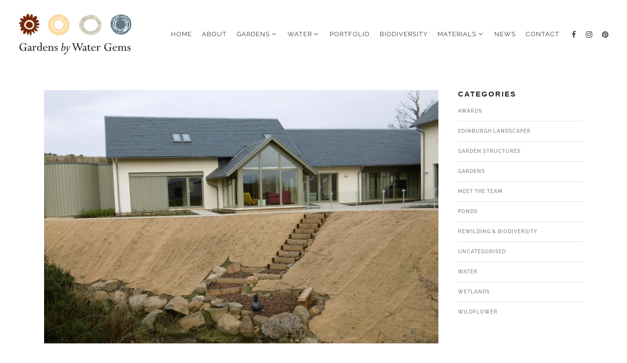

--- FILE ---
content_type: text/html; charset=utf-8
request_url: https://www.google.com/recaptcha/api2/anchor?ar=1&k=6Le3YvobAAAAAEoJatD21OwLeKyUp-wAIfHqO9mf&co=aHR0cHM6Ly93d3cud2F0ZXJnZW1zLmNvLnVrOjQ0Mw..&hl=en&v=PoyoqOPhxBO7pBk68S4YbpHZ&size=invisible&anchor-ms=20000&execute-ms=30000&cb=exum3fpie1nl
body_size: 48739
content:
<!DOCTYPE HTML><html dir="ltr" lang="en"><head><meta http-equiv="Content-Type" content="text/html; charset=UTF-8">
<meta http-equiv="X-UA-Compatible" content="IE=edge">
<title>reCAPTCHA</title>
<style type="text/css">
/* cyrillic-ext */
@font-face {
  font-family: 'Roboto';
  font-style: normal;
  font-weight: 400;
  font-stretch: 100%;
  src: url(//fonts.gstatic.com/s/roboto/v48/KFO7CnqEu92Fr1ME7kSn66aGLdTylUAMa3GUBHMdazTgWw.woff2) format('woff2');
  unicode-range: U+0460-052F, U+1C80-1C8A, U+20B4, U+2DE0-2DFF, U+A640-A69F, U+FE2E-FE2F;
}
/* cyrillic */
@font-face {
  font-family: 'Roboto';
  font-style: normal;
  font-weight: 400;
  font-stretch: 100%;
  src: url(//fonts.gstatic.com/s/roboto/v48/KFO7CnqEu92Fr1ME7kSn66aGLdTylUAMa3iUBHMdazTgWw.woff2) format('woff2');
  unicode-range: U+0301, U+0400-045F, U+0490-0491, U+04B0-04B1, U+2116;
}
/* greek-ext */
@font-face {
  font-family: 'Roboto';
  font-style: normal;
  font-weight: 400;
  font-stretch: 100%;
  src: url(//fonts.gstatic.com/s/roboto/v48/KFO7CnqEu92Fr1ME7kSn66aGLdTylUAMa3CUBHMdazTgWw.woff2) format('woff2');
  unicode-range: U+1F00-1FFF;
}
/* greek */
@font-face {
  font-family: 'Roboto';
  font-style: normal;
  font-weight: 400;
  font-stretch: 100%;
  src: url(//fonts.gstatic.com/s/roboto/v48/KFO7CnqEu92Fr1ME7kSn66aGLdTylUAMa3-UBHMdazTgWw.woff2) format('woff2');
  unicode-range: U+0370-0377, U+037A-037F, U+0384-038A, U+038C, U+038E-03A1, U+03A3-03FF;
}
/* math */
@font-face {
  font-family: 'Roboto';
  font-style: normal;
  font-weight: 400;
  font-stretch: 100%;
  src: url(//fonts.gstatic.com/s/roboto/v48/KFO7CnqEu92Fr1ME7kSn66aGLdTylUAMawCUBHMdazTgWw.woff2) format('woff2');
  unicode-range: U+0302-0303, U+0305, U+0307-0308, U+0310, U+0312, U+0315, U+031A, U+0326-0327, U+032C, U+032F-0330, U+0332-0333, U+0338, U+033A, U+0346, U+034D, U+0391-03A1, U+03A3-03A9, U+03B1-03C9, U+03D1, U+03D5-03D6, U+03F0-03F1, U+03F4-03F5, U+2016-2017, U+2034-2038, U+203C, U+2040, U+2043, U+2047, U+2050, U+2057, U+205F, U+2070-2071, U+2074-208E, U+2090-209C, U+20D0-20DC, U+20E1, U+20E5-20EF, U+2100-2112, U+2114-2115, U+2117-2121, U+2123-214F, U+2190, U+2192, U+2194-21AE, U+21B0-21E5, U+21F1-21F2, U+21F4-2211, U+2213-2214, U+2216-22FF, U+2308-230B, U+2310, U+2319, U+231C-2321, U+2336-237A, U+237C, U+2395, U+239B-23B7, U+23D0, U+23DC-23E1, U+2474-2475, U+25AF, U+25B3, U+25B7, U+25BD, U+25C1, U+25CA, U+25CC, U+25FB, U+266D-266F, U+27C0-27FF, U+2900-2AFF, U+2B0E-2B11, U+2B30-2B4C, U+2BFE, U+3030, U+FF5B, U+FF5D, U+1D400-1D7FF, U+1EE00-1EEFF;
}
/* symbols */
@font-face {
  font-family: 'Roboto';
  font-style: normal;
  font-weight: 400;
  font-stretch: 100%;
  src: url(//fonts.gstatic.com/s/roboto/v48/KFO7CnqEu92Fr1ME7kSn66aGLdTylUAMaxKUBHMdazTgWw.woff2) format('woff2');
  unicode-range: U+0001-000C, U+000E-001F, U+007F-009F, U+20DD-20E0, U+20E2-20E4, U+2150-218F, U+2190, U+2192, U+2194-2199, U+21AF, U+21E6-21F0, U+21F3, U+2218-2219, U+2299, U+22C4-22C6, U+2300-243F, U+2440-244A, U+2460-24FF, U+25A0-27BF, U+2800-28FF, U+2921-2922, U+2981, U+29BF, U+29EB, U+2B00-2BFF, U+4DC0-4DFF, U+FFF9-FFFB, U+10140-1018E, U+10190-1019C, U+101A0, U+101D0-101FD, U+102E0-102FB, U+10E60-10E7E, U+1D2C0-1D2D3, U+1D2E0-1D37F, U+1F000-1F0FF, U+1F100-1F1AD, U+1F1E6-1F1FF, U+1F30D-1F30F, U+1F315, U+1F31C, U+1F31E, U+1F320-1F32C, U+1F336, U+1F378, U+1F37D, U+1F382, U+1F393-1F39F, U+1F3A7-1F3A8, U+1F3AC-1F3AF, U+1F3C2, U+1F3C4-1F3C6, U+1F3CA-1F3CE, U+1F3D4-1F3E0, U+1F3ED, U+1F3F1-1F3F3, U+1F3F5-1F3F7, U+1F408, U+1F415, U+1F41F, U+1F426, U+1F43F, U+1F441-1F442, U+1F444, U+1F446-1F449, U+1F44C-1F44E, U+1F453, U+1F46A, U+1F47D, U+1F4A3, U+1F4B0, U+1F4B3, U+1F4B9, U+1F4BB, U+1F4BF, U+1F4C8-1F4CB, U+1F4D6, U+1F4DA, U+1F4DF, U+1F4E3-1F4E6, U+1F4EA-1F4ED, U+1F4F7, U+1F4F9-1F4FB, U+1F4FD-1F4FE, U+1F503, U+1F507-1F50B, U+1F50D, U+1F512-1F513, U+1F53E-1F54A, U+1F54F-1F5FA, U+1F610, U+1F650-1F67F, U+1F687, U+1F68D, U+1F691, U+1F694, U+1F698, U+1F6AD, U+1F6B2, U+1F6B9-1F6BA, U+1F6BC, U+1F6C6-1F6CF, U+1F6D3-1F6D7, U+1F6E0-1F6EA, U+1F6F0-1F6F3, U+1F6F7-1F6FC, U+1F700-1F7FF, U+1F800-1F80B, U+1F810-1F847, U+1F850-1F859, U+1F860-1F887, U+1F890-1F8AD, U+1F8B0-1F8BB, U+1F8C0-1F8C1, U+1F900-1F90B, U+1F93B, U+1F946, U+1F984, U+1F996, U+1F9E9, U+1FA00-1FA6F, U+1FA70-1FA7C, U+1FA80-1FA89, U+1FA8F-1FAC6, U+1FACE-1FADC, U+1FADF-1FAE9, U+1FAF0-1FAF8, U+1FB00-1FBFF;
}
/* vietnamese */
@font-face {
  font-family: 'Roboto';
  font-style: normal;
  font-weight: 400;
  font-stretch: 100%;
  src: url(//fonts.gstatic.com/s/roboto/v48/KFO7CnqEu92Fr1ME7kSn66aGLdTylUAMa3OUBHMdazTgWw.woff2) format('woff2');
  unicode-range: U+0102-0103, U+0110-0111, U+0128-0129, U+0168-0169, U+01A0-01A1, U+01AF-01B0, U+0300-0301, U+0303-0304, U+0308-0309, U+0323, U+0329, U+1EA0-1EF9, U+20AB;
}
/* latin-ext */
@font-face {
  font-family: 'Roboto';
  font-style: normal;
  font-weight: 400;
  font-stretch: 100%;
  src: url(//fonts.gstatic.com/s/roboto/v48/KFO7CnqEu92Fr1ME7kSn66aGLdTylUAMa3KUBHMdazTgWw.woff2) format('woff2');
  unicode-range: U+0100-02BA, U+02BD-02C5, U+02C7-02CC, U+02CE-02D7, U+02DD-02FF, U+0304, U+0308, U+0329, U+1D00-1DBF, U+1E00-1E9F, U+1EF2-1EFF, U+2020, U+20A0-20AB, U+20AD-20C0, U+2113, U+2C60-2C7F, U+A720-A7FF;
}
/* latin */
@font-face {
  font-family: 'Roboto';
  font-style: normal;
  font-weight: 400;
  font-stretch: 100%;
  src: url(//fonts.gstatic.com/s/roboto/v48/KFO7CnqEu92Fr1ME7kSn66aGLdTylUAMa3yUBHMdazQ.woff2) format('woff2');
  unicode-range: U+0000-00FF, U+0131, U+0152-0153, U+02BB-02BC, U+02C6, U+02DA, U+02DC, U+0304, U+0308, U+0329, U+2000-206F, U+20AC, U+2122, U+2191, U+2193, U+2212, U+2215, U+FEFF, U+FFFD;
}
/* cyrillic-ext */
@font-face {
  font-family: 'Roboto';
  font-style: normal;
  font-weight: 500;
  font-stretch: 100%;
  src: url(//fonts.gstatic.com/s/roboto/v48/KFO7CnqEu92Fr1ME7kSn66aGLdTylUAMa3GUBHMdazTgWw.woff2) format('woff2');
  unicode-range: U+0460-052F, U+1C80-1C8A, U+20B4, U+2DE0-2DFF, U+A640-A69F, U+FE2E-FE2F;
}
/* cyrillic */
@font-face {
  font-family: 'Roboto';
  font-style: normal;
  font-weight: 500;
  font-stretch: 100%;
  src: url(//fonts.gstatic.com/s/roboto/v48/KFO7CnqEu92Fr1ME7kSn66aGLdTylUAMa3iUBHMdazTgWw.woff2) format('woff2');
  unicode-range: U+0301, U+0400-045F, U+0490-0491, U+04B0-04B1, U+2116;
}
/* greek-ext */
@font-face {
  font-family: 'Roboto';
  font-style: normal;
  font-weight: 500;
  font-stretch: 100%;
  src: url(//fonts.gstatic.com/s/roboto/v48/KFO7CnqEu92Fr1ME7kSn66aGLdTylUAMa3CUBHMdazTgWw.woff2) format('woff2');
  unicode-range: U+1F00-1FFF;
}
/* greek */
@font-face {
  font-family: 'Roboto';
  font-style: normal;
  font-weight: 500;
  font-stretch: 100%;
  src: url(//fonts.gstatic.com/s/roboto/v48/KFO7CnqEu92Fr1ME7kSn66aGLdTylUAMa3-UBHMdazTgWw.woff2) format('woff2');
  unicode-range: U+0370-0377, U+037A-037F, U+0384-038A, U+038C, U+038E-03A1, U+03A3-03FF;
}
/* math */
@font-face {
  font-family: 'Roboto';
  font-style: normal;
  font-weight: 500;
  font-stretch: 100%;
  src: url(//fonts.gstatic.com/s/roboto/v48/KFO7CnqEu92Fr1ME7kSn66aGLdTylUAMawCUBHMdazTgWw.woff2) format('woff2');
  unicode-range: U+0302-0303, U+0305, U+0307-0308, U+0310, U+0312, U+0315, U+031A, U+0326-0327, U+032C, U+032F-0330, U+0332-0333, U+0338, U+033A, U+0346, U+034D, U+0391-03A1, U+03A3-03A9, U+03B1-03C9, U+03D1, U+03D5-03D6, U+03F0-03F1, U+03F4-03F5, U+2016-2017, U+2034-2038, U+203C, U+2040, U+2043, U+2047, U+2050, U+2057, U+205F, U+2070-2071, U+2074-208E, U+2090-209C, U+20D0-20DC, U+20E1, U+20E5-20EF, U+2100-2112, U+2114-2115, U+2117-2121, U+2123-214F, U+2190, U+2192, U+2194-21AE, U+21B0-21E5, U+21F1-21F2, U+21F4-2211, U+2213-2214, U+2216-22FF, U+2308-230B, U+2310, U+2319, U+231C-2321, U+2336-237A, U+237C, U+2395, U+239B-23B7, U+23D0, U+23DC-23E1, U+2474-2475, U+25AF, U+25B3, U+25B7, U+25BD, U+25C1, U+25CA, U+25CC, U+25FB, U+266D-266F, U+27C0-27FF, U+2900-2AFF, U+2B0E-2B11, U+2B30-2B4C, U+2BFE, U+3030, U+FF5B, U+FF5D, U+1D400-1D7FF, U+1EE00-1EEFF;
}
/* symbols */
@font-face {
  font-family: 'Roboto';
  font-style: normal;
  font-weight: 500;
  font-stretch: 100%;
  src: url(//fonts.gstatic.com/s/roboto/v48/KFO7CnqEu92Fr1ME7kSn66aGLdTylUAMaxKUBHMdazTgWw.woff2) format('woff2');
  unicode-range: U+0001-000C, U+000E-001F, U+007F-009F, U+20DD-20E0, U+20E2-20E4, U+2150-218F, U+2190, U+2192, U+2194-2199, U+21AF, U+21E6-21F0, U+21F3, U+2218-2219, U+2299, U+22C4-22C6, U+2300-243F, U+2440-244A, U+2460-24FF, U+25A0-27BF, U+2800-28FF, U+2921-2922, U+2981, U+29BF, U+29EB, U+2B00-2BFF, U+4DC0-4DFF, U+FFF9-FFFB, U+10140-1018E, U+10190-1019C, U+101A0, U+101D0-101FD, U+102E0-102FB, U+10E60-10E7E, U+1D2C0-1D2D3, U+1D2E0-1D37F, U+1F000-1F0FF, U+1F100-1F1AD, U+1F1E6-1F1FF, U+1F30D-1F30F, U+1F315, U+1F31C, U+1F31E, U+1F320-1F32C, U+1F336, U+1F378, U+1F37D, U+1F382, U+1F393-1F39F, U+1F3A7-1F3A8, U+1F3AC-1F3AF, U+1F3C2, U+1F3C4-1F3C6, U+1F3CA-1F3CE, U+1F3D4-1F3E0, U+1F3ED, U+1F3F1-1F3F3, U+1F3F5-1F3F7, U+1F408, U+1F415, U+1F41F, U+1F426, U+1F43F, U+1F441-1F442, U+1F444, U+1F446-1F449, U+1F44C-1F44E, U+1F453, U+1F46A, U+1F47D, U+1F4A3, U+1F4B0, U+1F4B3, U+1F4B9, U+1F4BB, U+1F4BF, U+1F4C8-1F4CB, U+1F4D6, U+1F4DA, U+1F4DF, U+1F4E3-1F4E6, U+1F4EA-1F4ED, U+1F4F7, U+1F4F9-1F4FB, U+1F4FD-1F4FE, U+1F503, U+1F507-1F50B, U+1F50D, U+1F512-1F513, U+1F53E-1F54A, U+1F54F-1F5FA, U+1F610, U+1F650-1F67F, U+1F687, U+1F68D, U+1F691, U+1F694, U+1F698, U+1F6AD, U+1F6B2, U+1F6B9-1F6BA, U+1F6BC, U+1F6C6-1F6CF, U+1F6D3-1F6D7, U+1F6E0-1F6EA, U+1F6F0-1F6F3, U+1F6F7-1F6FC, U+1F700-1F7FF, U+1F800-1F80B, U+1F810-1F847, U+1F850-1F859, U+1F860-1F887, U+1F890-1F8AD, U+1F8B0-1F8BB, U+1F8C0-1F8C1, U+1F900-1F90B, U+1F93B, U+1F946, U+1F984, U+1F996, U+1F9E9, U+1FA00-1FA6F, U+1FA70-1FA7C, U+1FA80-1FA89, U+1FA8F-1FAC6, U+1FACE-1FADC, U+1FADF-1FAE9, U+1FAF0-1FAF8, U+1FB00-1FBFF;
}
/* vietnamese */
@font-face {
  font-family: 'Roboto';
  font-style: normal;
  font-weight: 500;
  font-stretch: 100%;
  src: url(//fonts.gstatic.com/s/roboto/v48/KFO7CnqEu92Fr1ME7kSn66aGLdTylUAMa3OUBHMdazTgWw.woff2) format('woff2');
  unicode-range: U+0102-0103, U+0110-0111, U+0128-0129, U+0168-0169, U+01A0-01A1, U+01AF-01B0, U+0300-0301, U+0303-0304, U+0308-0309, U+0323, U+0329, U+1EA0-1EF9, U+20AB;
}
/* latin-ext */
@font-face {
  font-family: 'Roboto';
  font-style: normal;
  font-weight: 500;
  font-stretch: 100%;
  src: url(//fonts.gstatic.com/s/roboto/v48/KFO7CnqEu92Fr1ME7kSn66aGLdTylUAMa3KUBHMdazTgWw.woff2) format('woff2');
  unicode-range: U+0100-02BA, U+02BD-02C5, U+02C7-02CC, U+02CE-02D7, U+02DD-02FF, U+0304, U+0308, U+0329, U+1D00-1DBF, U+1E00-1E9F, U+1EF2-1EFF, U+2020, U+20A0-20AB, U+20AD-20C0, U+2113, U+2C60-2C7F, U+A720-A7FF;
}
/* latin */
@font-face {
  font-family: 'Roboto';
  font-style: normal;
  font-weight: 500;
  font-stretch: 100%;
  src: url(//fonts.gstatic.com/s/roboto/v48/KFO7CnqEu92Fr1ME7kSn66aGLdTylUAMa3yUBHMdazQ.woff2) format('woff2');
  unicode-range: U+0000-00FF, U+0131, U+0152-0153, U+02BB-02BC, U+02C6, U+02DA, U+02DC, U+0304, U+0308, U+0329, U+2000-206F, U+20AC, U+2122, U+2191, U+2193, U+2212, U+2215, U+FEFF, U+FFFD;
}
/* cyrillic-ext */
@font-face {
  font-family: 'Roboto';
  font-style: normal;
  font-weight: 900;
  font-stretch: 100%;
  src: url(//fonts.gstatic.com/s/roboto/v48/KFO7CnqEu92Fr1ME7kSn66aGLdTylUAMa3GUBHMdazTgWw.woff2) format('woff2');
  unicode-range: U+0460-052F, U+1C80-1C8A, U+20B4, U+2DE0-2DFF, U+A640-A69F, U+FE2E-FE2F;
}
/* cyrillic */
@font-face {
  font-family: 'Roboto';
  font-style: normal;
  font-weight: 900;
  font-stretch: 100%;
  src: url(//fonts.gstatic.com/s/roboto/v48/KFO7CnqEu92Fr1ME7kSn66aGLdTylUAMa3iUBHMdazTgWw.woff2) format('woff2');
  unicode-range: U+0301, U+0400-045F, U+0490-0491, U+04B0-04B1, U+2116;
}
/* greek-ext */
@font-face {
  font-family: 'Roboto';
  font-style: normal;
  font-weight: 900;
  font-stretch: 100%;
  src: url(//fonts.gstatic.com/s/roboto/v48/KFO7CnqEu92Fr1ME7kSn66aGLdTylUAMa3CUBHMdazTgWw.woff2) format('woff2');
  unicode-range: U+1F00-1FFF;
}
/* greek */
@font-face {
  font-family: 'Roboto';
  font-style: normal;
  font-weight: 900;
  font-stretch: 100%;
  src: url(//fonts.gstatic.com/s/roboto/v48/KFO7CnqEu92Fr1ME7kSn66aGLdTylUAMa3-UBHMdazTgWw.woff2) format('woff2');
  unicode-range: U+0370-0377, U+037A-037F, U+0384-038A, U+038C, U+038E-03A1, U+03A3-03FF;
}
/* math */
@font-face {
  font-family: 'Roboto';
  font-style: normal;
  font-weight: 900;
  font-stretch: 100%;
  src: url(//fonts.gstatic.com/s/roboto/v48/KFO7CnqEu92Fr1ME7kSn66aGLdTylUAMawCUBHMdazTgWw.woff2) format('woff2');
  unicode-range: U+0302-0303, U+0305, U+0307-0308, U+0310, U+0312, U+0315, U+031A, U+0326-0327, U+032C, U+032F-0330, U+0332-0333, U+0338, U+033A, U+0346, U+034D, U+0391-03A1, U+03A3-03A9, U+03B1-03C9, U+03D1, U+03D5-03D6, U+03F0-03F1, U+03F4-03F5, U+2016-2017, U+2034-2038, U+203C, U+2040, U+2043, U+2047, U+2050, U+2057, U+205F, U+2070-2071, U+2074-208E, U+2090-209C, U+20D0-20DC, U+20E1, U+20E5-20EF, U+2100-2112, U+2114-2115, U+2117-2121, U+2123-214F, U+2190, U+2192, U+2194-21AE, U+21B0-21E5, U+21F1-21F2, U+21F4-2211, U+2213-2214, U+2216-22FF, U+2308-230B, U+2310, U+2319, U+231C-2321, U+2336-237A, U+237C, U+2395, U+239B-23B7, U+23D0, U+23DC-23E1, U+2474-2475, U+25AF, U+25B3, U+25B7, U+25BD, U+25C1, U+25CA, U+25CC, U+25FB, U+266D-266F, U+27C0-27FF, U+2900-2AFF, U+2B0E-2B11, U+2B30-2B4C, U+2BFE, U+3030, U+FF5B, U+FF5D, U+1D400-1D7FF, U+1EE00-1EEFF;
}
/* symbols */
@font-face {
  font-family: 'Roboto';
  font-style: normal;
  font-weight: 900;
  font-stretch: 100%;
  src: url(//fonts.gstatic.com/s/roboto/v48/KFO7CnqEu92Fr1ME7kSn66aGLdTylUAMaxKUBHMdazTgWw.woff2) format('woff2');
  unicode-range: U+0001-000C, U+000E-001F, U+007F-009F, U+20DD-20E0, U+20E2-20E4, U+2150-218F, U+2190, U+2192, U+2194-2199, U+21AF, U+21E6-21F0, U+21F3, U+2218-2219, U+2299, U+22C4-22C6, U+2300-243F, U+2440-244A, U+2460-24FF, U+25A0-27BF, U+2800-28FF, U+2921-2922, U+2981, U+29BF, U+29EB, U+2B00-2BFF, U+4DC0-4DFF, U+FFF9-FFFB, U+10140-1018E, U+10190-1019C, U+101A0, U+101D0-101FD, U+102E0-102FB, U+10E60-10E7E, U+1D2C0-1D2D3, U+1D2E0-1D37F, U+1F000-1F0FF, U+1F100-1F1AD, U+1F1E6-1F1FF, U+1F30D-1F30F, U+1F315, U+1F31C, U+1F31E, U+1F320-1F32C, U+1F336, U+1F378, U+1F37D, U+1F382, U+1F393-1F39F, U+1F3A7-1F3A8, U+1F3AC-1F3AF, U+1F3C2, U+1F3C4-1F3C6, U+1F3CA-1F3CE, U+1F3D4-1F3E0, U+1F3ED, U+1F3F1-1F3F3, U+1F3F5-1F3F7, U+1F408, U+1F415, U+1F41F, U+1F426, U+1F43F, U+1F441-1F442, U+1F444, U+1F446-1F449, U+1F44C-1F44E, U+1F453, U+1F46A, U+1F47D, U+1F4A3, U+1F4B0, U+1F4B3, U+1F4B9, U+1F4BB, U+1F4BF, U+1F4C8-1F4CB, U+1F4D6, U+1F4DA, U+1F4DF, U+1F4E3-1F4E6, U+1F4EA-1F4ED, U+1F4F7, U+1F4F9-1F4FB, U+1F4FD-1F4FE, U+1F503, U+1F507-1F50B, U+1F50D, U+1F512-1F513, U+1F53E-1F54A, U+1F54F-1F5FA, U+1F610, U+1F650-1F67F, U+1F687, U+1F68D, U+1F691, U+1F694, U+1F698, U+1F6AD, U+1F6B2, U+1F6B9-1F6BA, U+1F6BC, U+1F6C6-1F6CF, U+1F6D3-1F6D7, U+1F6E0-1F6EA, U+1F6F0-1F6F3, U+1F6F7-1F6FC, U+1F700-1F7FF, U+1F800-1F80B, U+1F810-1F847, U+1F850-1F859, U+1F860-1F887, U+1F890-1F8AD, U+1F8B0-1F8BB, U+1F8C0-1F8C1, U+1F900-1F90B, U+1F93B, U+1F946, U+1F984, U+1F996, U+1F9E9, U+1FA00-1FA6F, U+1FA70-1FA7C, U+1FA80-1FA89, U+1FA8F-1FAC6, U+1FACE-1FADC, U+1FADF-1FAE9, U+1FAF0-1FAF8, U+1FB00-1FBFF;
}
/* vietnamese */
@font-face {
  font-family: 'Roboto';
  font-style: normal;
  font-weight: 900;
  font-stretch: 100%;
  src: url(//fonts.gstatic.com/s/roboto/v48/KFO7CnqEu92Fr1ME7kSn66aGLdTylUAMa3OUBHMdazTgWw.woff2) format('woff2');
  unicode-range: U+0102-0103, U+0110-0111, U+0128-0129, U+0168-0169, U+01A0-01A1, U+01AF-01B0, U+0300-0301, U+0303-0304, U+0308-0309, U+0323, U+0329, U+1EA0-1EF9, U+20AB;
}
/* latin-ext */
@font-face {
  font-family: 'Roboto';
  font-style: normal;
  font-weight: 900;
  font-stretch: 100%;
  src: url(//fonts.gstatic.com/s/roboto/v48/KFO7CnqEu92Fr1ME7kSn66aGLdTylUAMa3KUBHMdazTgWw.woff2) format('woff2');
  unicode-range: U+0100-02BA, U+02BD-02C5, U+02C7-02CC, U+02CE-02D7, U+02DD-02FF, U+0304, U+0308, U+0329, U+1D00-1DBF, U+1E00-1E9F, U+1EF2-1EFF, U+2020, U+20A0-20AB, U+20AD-20C0, U+2113, U+2C60-2C7F, U+A720-A7FF;
}
/* latin */
@font-face {
  font-family: 'Roboto';
  font-style: normal;
  font-weight: 900;
  font-stretch: 100%;
  src: url(//fonts.gstatic.com/s/roboto/v48/KFO7CnqEu92Fr1ME7kSn66aGLdTylUAMa3yUBHMdazQ.woff2) format('woff2');
  unicode-range: U+0000-00FF, U+0131, U+0152-0153, U+02BB-02BC, U+02C6, U+02DA, U+02DC, U+0304, U+0308, U+0329, U+2000-206F, U+20AC, U+2122, U+2191, U+2193, U+2212, U+2215, U+FEFF, U+FFFD;
}

</style>
<link rel="stylesheet" type="text/css" href="https://www.gstatic.com/recaptcha/releases/PoyoqOPhxBO7pBk68S4YbpHZ/styles__ltr.css">
<script nonce="2ir0FpbFiVJiwCLMQwxQEw" type="text/javascript">window['__recaptcha_api'] = 'https://www.google.com/recaptcha/api2/';</script>
<script type="text/javascript" src="https://www.gstatic.com/recaptcha/releases/PoyoqOPhxBO7pBk68S4YbpHZ/recaptcha__en.js" nonce="2ir0FpbFiVJiwCLMQwxQEw">
      
    </script></head>
<body><div id="rc-anchor-alert" class="rc-anchor-alert"></div>
<input type="hidden" id="recaptcha-token" value="[base64]">
<script type="text/javascript" nonce="2ir0FpbFiVJiwCLMQwxQEw">
      recaptcha.anchor.Main.init("[\x22ainput\x22,[\x22bgdata\x22,\x22\x22,\[base64]/[base64]/UltIKytdPWE6KGE8MjA0OD9SW0grK109YT4+NnwxOTI6KChhJjY0NTEyKT09NTUyOTYmJnErMTxoLmxlbmd0aCYmKGguY2hhckNvZGVBdChxKzEpJjY0NTEyKT09NTYzMjA/[base64]/MjU1OlI/[base64]/[base64]/[base64]/[base64]/[base64]/[base64]/[base64]/[base64]/[base64]/[base64]\x22,\[base64]\\u003d\\u003d\x22,\x22Y8OYw6vCpBtCw68bPsKGVwl1b8Obw50vwoXDkW9jaMKVDjNGw5vDvsKEwq/Dq8KkwqXCs8Kww70ZKMKiwoN4wrzCtsKHO0ERw5DDosKdwrvCq8KCVcKXw6UuKE5ow6E/[base64]/wonDj8KKLMObw5/DusOMw4fDumnDpTdqw5VwNcKPwqrCtMKRbMKCw5fDu8OyBwwgw6/[base64]/[base64]/DqMKgwoXCkcOlMRLCvMKDw6LDpGYFwpnCsWHDn8OMQcKHwrLCtcKqZz/DgkPCucKyPsKmwrzCqFtow6LCs8OAw5lrD8KCD1/CusKDb0N7w7jCvgZIT8OgwoFWasKOw6ZYwqQtw5YSwoAnasKvw57CksKPwrrDkcK1ME3DokzDjUHClwVRwqDCnRM6acKww6F6bcKaHT8pOxRSBMODwrLDmsK2w4HCtcKwWsOXBX0xCMKGeHsewr/DnsOcw7nCgMOnw7wKw6BfJsOnwq3DjgnDq3cQw7F0w5dRwqvCnEUeAW9rwp5Vw43CkcKEZXs2aMO2w70qBGBlwr9hw5UwI0k2wqDCtE/Dp3MqV8KGTj3CqsO1FlBiPmXDg8OKwqvCoCAUXsOrw7rCtzFtIUnDqwLDi28rwpxDMsKRw6zClcKLCSwiw5LCoxjCjgN0wrMbw4LCulkqfhcUwpbCgMK4IsKCEjfCrn7DjsKowpfDtn5Lb8KBMlnDpD/[base64]/ChWXDjcOjE8OuaQsFZ8K6dMO3HGPDix7Dv8OYek3DmMOtwp3CjiAkdcOmRcODw4wuZcKFw5PCtDIZw7jCtMO4byPDuRrCk8Kcw4jDtETDqmU4YcKtABbDu0jDpcO/w7M8T8K+cRVlT8KOw6zCmXDDocKEPMOxw4HDi8Ktwq4LcmjCpmnDviMTw6RrwrDClcKIw63Cl8Kbw7rDgiJTbMK6Y3p1d0jDqSUQwojDjWPCmHrCs8OWwpJAw6wqEMKeUcOqTMK4w4diExDDvcOxw7JOcMOIbyjCgsKewpzDksODezfCuhouYMK/w5fCgFfCmyrCmgLDtsK1A8OWw6NODsOmWiU2CcOhw5vDmcKdw4lDdWTDhMOHwqrCpmfDjB3DrEI5OsOdVMOYwpLCm8OPwr3DtAvDmMK6QMOgIHzDo8KGwqVsWCbDsEPDt8OXQhF0w6Z1w4tSw5Fkwr/Cv8KwXMOHw7fDoMOZTRRzwotgw6cXT8KMH31LwpZPwrHCmcO3Ywp6BMOLwq/Ch8ObwrHCpjYMBMKAJcKHXCcRSXzDgnA4w7fDj8KqwqbDn8KXw6LDoMOpwogTwrLCsQ8gw7N/MkdQGsK6wpDDqX/CoyzCjHI8wqrChMKMFF7CvXlAdU7Dq3zCg2BdwpxIw7bCnsKNwofDrQ7DgcK6w53DqcO7w4VqasO6PcOcTTYvKyECX8OnwpZOw5pjw5kKw4QfwrJ8w7Y1wq7Do8OYAnJDwrlzPiTDnsKfRMKXw7/Dq8OhJsODKznCnjTCjcKlGCnCkMKiwrHCisOuYsOGScO2PsOEXBvDt8KFFBAtw7FKMMOJw7I0worDq8KTMxdcwoIZQMKjbMKAESDDv2HDocKvPMOfXsOsdMKOZ1d3w4cmwq0gw6R2XMOBw5vCpmvDoMO/w6XCl8KEw5TCncKqw7vClsOVw5XDvj9EfFdkX8KOwp4wZV7CvhLDiwTCpsK1EMKMw6IkUMKPAsKvQsK4VktQOsO+AlleITrCsAHDghBAAcODw5bDmsOew6Y0EVrDs3ARwobDoT7CnXV4wqbDtcKkHBbDkmXClsOQEE/[base64]/OcO1w4d+SATCq8Kld8KOMsKQw5Zsw43DvAHClW/CswnDpsKFG8K+D1VfODkZS8K1DMKjPcOXJjcZwpTCoCzDocOsX8OWwpzCgcOjw6lSUsKDw57CtX3Cu8OSwobCtScowrB0w6rCiMKHw5zCrGLDrScuwpbCicKgw5wRwpPDujMVw6DChnFFG8OeM8O1w5A0w7Zww7XCvcOUGSR9w7JWw5DCsGHDn0zDnU/DgTw9w4Z8TsKhYXzDpDg/ZkQmbMKmwrzDgTxFw4/DmMOlw7rDkFdAE2MYw5rDr0jDgVMBLiRNHcKSwqRBKcOhw5rDm1g4GMOhw6jDsMKAfcKMJcOVw5web8OnLRYoZsO2w7nCjcOPwpA4w6g3bi3Dpj7DnsKmw5DDgcOHAQ59d0QAEErDg2nChzvDjix8wrLCjV/CiQvCn8K8w5UAw4UlDz0eHMOUwqjCkiUBwo3Cp3J4wp/ClXYtw6ciw7R3w48gwrLDusOsJMOowr11eHxPw5fDgTjCg8K1S2hjw4/[base64]/CrsOcAcKVw5LCvxXCuznCrGcpesKADnAgw4XCtV9qEMO4wqvCrlHDsj8awox6wrgkEk7CqhLDtE/[base64]/wqRVYcK8CltYX1XCqMKKw5VmwpwCAcOIwqZlw7jDrXnCt8KrcMKdw4HCucKvV8KGwrfCucKWcMOrb8Kuw7zCjsOewrsSw5wUwpnDmmw6w5bCrRfDtMKjwpZFw4HDgsOufWjCvsONSgzDoF/CosOVHWnCs8OFw63DnGIxwqhJw7d+IsKLUggIfBpAw7F2wr3DsDUQRcOPNMK9W8Oxw7nCmMO4HBvCrMOzKsKxXcKKw6Iiw6Ujw6/Dq8OZw6kMwpvDhMKvwrQ2wrXDrUfCmBQBwpkHwpRZw6/DqXRaQcKww7jDj8OwZHQuRMOdw49SwoPCj1k+w6fDvcOywoHCssKNwqzCncKzGMKdwqpkwrIDwqsDw5bCqCpJw5XCr1XCq37DrRRXS8OHwpNHw5hXDMOBw5HDgcKYURHCuSIgaRnCssObA8KzwrPDvyfCo30/UMKnw7ZDw7B1Nygcw7fDhcKRQsOFUsK/w59BwrnDvmfDrcKhPC3DogPCt8Kiw55vJB/Dkkxawqwuw6spa13DrMOtw5c/[base64]/[base64]/wr/CsAgveUnCkMOnasKrw6VwwpjCpEBcN8OaOsKVeU3CmRI0E33Dl2rDrsO7wr8jbMKbYsKPw7ldCMKEJMODw6HCinjCi8Kuw6UQY8O3ZSQqOMOFw6TCoMKlw77Dg0Rww445wpXCnUgCMj5Rw7/CgwTDtmIIZhgjLlNfw7PDjxRfVBZaWsKNw4oGw4LCp8O6TcK9wr9rHMKdI8KKNntow7fDrS/Dl8K8wpTCrHDDok/[base64]/CvH9gKlQudHrDmGIHMsOuemPCi8OYVsOcwqR2T8K9wqbCjsKDw7TCuzHCnWoGICcIAScvw7zDsQAYTzbCuStpwojCscKhw6BuPsK8wrXDrFhyG8KIFW7Ci1nCsR0ow4bCnMKzFh9mw4bCmBHCg8KONsK7w7xKw6c3w5YdSsOwHcK7w5/DhMKcCHEpw5jDmsKqw4kcbcOEw5zCkBvCtcOpw6UQw5TDucKRwqzCo8K9w4zDn8KXw6xWw5HDt8O6b2gnRMK5wqLDqMOVw5kSGzQzwqIkRU3CpSjDhcOYw4/CnsO3VMKiEzTDlG80wqUkw7Ztw5/CjjjDisOaYDXDhXvDoMKwwoLDiSXDkWPChsKuwqdYGB/CrGcIw68Zw5Qlw5cfIcO5Vl4Jw7/Dk8OTwr/CkQnDkTXChE/DlkLCgRwie8OyHQRHN8KYw73DvwcowrDCrzLDjsOUG8KFCwbDn8Otw7rDpADCjSd9w4nClS9SVHNqw7tlK8OwGMKZw6fCknrCpm3CtsKSTsOiFBlYaxwVw6rDsMKbw63Dvh1AQVTDhhgiUMOUdQR9ZBfDkx/[base64]/wpFGaxvDi8KFIDU/[base64]/DoGjDlMOGwrPDpMKyEAEsw4PDtMODwovCjFXCviN4woZ3R8ODc8OIwoXCv8Kswr7CgmHCncK9QsKYOsOVwrvDpHkZdHxWBsKRYMK/XsOywoXCo8KOw4kIwr4zw7XDkxhcwp7DlVjDm33Co07CoW8Aw77DjsKpNMKbwp8wVBolwqjCucO7KWPCrG9XwpRGw6diKsKmeks1aMK0MELDtRl6wqkowo3DvcOvSsKbO8Kkwq54w7LCssKRZMKxT8KuUcO6L1h1w4bCgcK/KgLCjxvDo8KEfGcNbQcrAwbDncOcOMOBw6pTHsKgw4tjGGDDoBXCo2rCsiTCiMO0dDnDmMOeW8Krw6YiScKMOhbCu8KWMXxldMO6ZiVIwps1aMKGe3HDtMOJwoXChQFFUMKQUTciwroZw5/Dm8OHF8KmWMKIw4NKwqPCk8KDw73DoiIrL8Kqw7ldwoHDoAIzwpzDhWfDq8KKwoE/[base64]/[base64]/CscK+XhXCq8KPTMOyw7TDtR88M8Omwp/DugpiFsOHw6haw4tMw7fDvSHDgQYECsO0w44mw7IYw6ghYMOtS2jDlsKtw4EKTsKwfMKDEl/Dk8K0Fxg4w45uw4/DvMK6WzDCn8OvecOpasKJesOscsKZGMOZwrTChywEwqZCd8KrFMOgw6EEw7EMU8O+AMKCccO2BsKsw4oLBXHClnXDv8O9wqfDgMO3QcO/w7/[base64]/DcKtw6QwTsOKwobDrsKHw5DChwDCh8OBwp1gwqYTwqJHUcOrw6tZw6/[base64]/[base64]/[base64]/Coi0rwr5LJT/DusO6wqbDiMKdScOWw7zCmHnDjSB+PhzDpAR3SX5Rw4LCh8KFEMOnw4Uow7PDn2HCosOhQV/[base64]/CtMOebwbDv8KMK8K6DMKpGWHDtADDtMOEw7/Cm8Ovw5lEwo7Dp8OBw4XCt8OkGFpgDsOlwrtPwpbCmHh6JWzDu3NUUcO8w63Cq8KEw7A8B8KFY8O8M8K6w6bCh1t+M8KMw6PDinXDpcOJTgomwo7DlTQKQMOcXkvDrMK7w50Bwp1DwqLDhxhvw57DlMOBw4HDlmNEwqrDiMOuJmdzwobCpMKPS8KQwo1bX29lw7gKwp/CiHMmwq/DmTV9S2HDhnbCqn/[base64]/[base64]/[base64]/DvMKbwqnCncOGwrg2EMOywqDDh8KBICPCqVHCrMO8RsOCasOlw4DDs8KKYBxlQFnCuG4AN8K4R8KlaWd6b2sIwpF5wqTClMKlUxMZKsKxw7DDq8O/LsOLwrnDg8K8GkfDkXZ6w5IMAlFuw7ZJw7LDvMK6LsK2TXsEaMKYwrIFZEZRWUnDp8O9w6VNw6XDtQDDgSsYXndnwoBnwqPDscOiwqkowo/DtT7Dt8OlDMObw5bCi8OCVg7CozvDn8Olwqg3SiYZwoYGwoFxwpvCs1/DsiMLOcOZTwx7wofCpDPCscOHKsKDDMObFsKSw4TCi8Kcw5xiChFXw7fDrMOiw4PDkMK9wrs+fsONT8ODw6tQwrvDs0fCoMKlwpjCiH/DvnN0bhLDq8Kvwo0Gw6LDpBvChMOxQcOUN8Kww6jCssOlw5J0w4HCnnDDrsOuw47CkW/[base64]/JRtYw6t3wq5yAnteCsOOFsK6w7fCm8O5O3TDksOMwrkQwrg2w655wpLCsMOFTsOUw4bDp03Dj3LCscKeIsKlGxQbw6vDpMK3wq/Dljdgw5HDu8KSw4QHSMOpOcOGf8OvUQ0rUcO/[base64]/BTd1wpnDjMOfFVnDsMKYHMKDOsOpwpw1woVvXcKnw6HDjMOoS8ObE3DCnmrCnsOPwo4Nwqd+w7Jvw53CkHDDsHfCoR7Cry7DrsO4ecOww77ChcOGwqPDgMOfw5LDn24SKMKiU2DDtCYdw5/Ct29xw5pieXzCvxbCkFbCu8ODd8OgGMOKeMOQOhpBLi0wwrhfC8KGw4PCikEzw4kgw67Dn8OWRsK3w4RNw73DoTvCoBAlUw7Do0PCjjMfw613w4hdS3/DnMKiw5fCjMKkw7AMw7fDi8OLw6pcwrwnTMO6DMKmFsK7YsORw4/CvcOuw7vDs8KVJ0MzNQ5hwrLDs8KsKlrCkRJuCMO5PcO+w73Co8ORMcOVXcKUwqTDlMO0wrrDvMOEDR9Xw55owrhDCsOMCcOMScORw6BsJcKyRWvChEzDgsKAwrQRe3LCjxLDjcK4T8OqVMOGEMOKwqFzGMKjKx4hRDPDlEbCgcKIw7VGTUDDhDw0dA5pCzJGEMOIwp/CnMO1eMOSTRETEnrCicOod8OfP8KFwp8pW8Opwo9BF8K/wrwYKwYTFFEAaEwHS8K7HUrCqV3CiSEIw759wrjChMK1OGwzw4ZuO8K/woPCt8KlwqjDkcKAw7PCjsOFHMOew7oGw5nDuRfDncOeQ8KLfcOPeyjDoWd3wqUMWMOKwoPDjGt7w707e8K/DB7DvsOlw5htw7XCgm8hw7/Cu18iw6DDhBQwwqojw49bIF7CrMOjL8Ohw5Mmw7fCtMK6w5nCv2jDjcOpXsKAw6zClcKlWcOlw7TCiFjDm8OUPmDDoVgudsO+wpbCj8KKAStLw49uwqkQGFplaMOQwpjCpsKvwo/CtXHCqcOkwokTPG/Dv8K8WsOfw53CsipMwrHDlsOBwoUoHcOYwqJRfsKjPSXCq8OIIBvDjWjCtDTDj33DqMOpw7M1wovCuUxCGBNew5DDvhHCli5TZh4eFMKRD8KOXCnDmMKaHDQNZS/Cjx3DuMOCwr91w4nDuMKTwo4owqUaw5/ClznDkMKMe1rCnQLDqmgMwpTDncKdw6d4UMKiw5XCjH49w6LCmsKswrQhw6bChzRGCcOLYQbDmcKcO8OSw59mw4czFUTDocKeKGfCrXtrw7cbZcOSworCrQ7CtsK0wrd0w7/DkBo1w4MRw7DDuzPDi1LDv8Oxw67Cnj7DoMKhw5/[base64]/w4LDvMOJUQ/DqsORecOuw7bCrUF2wqgnw4nDl8K9fgoWwovDvB4Vw5jDhm3CmGIkUUrCi8Kkw4vCnAF4w63DgcK/CkQbw6zDsx8SwrPCvwtcw77ChsKtbMKfw5J/wo0oW8KrMTjDtsOmb8OZfgrDnV9KE0J1IxTDuhZ5A1TDssODB1oQwoVKw70UXEhtQsK2wrzCmE/CjsOPVh/CuMKLL3QQwrV5wr9tS8OobMO7woQMwrXCrMO/[base64]/CsKmwqXCvU/CqjXDvMKlQDbDiQx9NDPDmMOCTAogQAnDhsKAZUxIFMOmw7B0C8KYw4XCjxjDk3dVw5NHF2RLw4kbXF3Dr0HCuS/DqMO9w6XCmgsVCl3CiVgRw5PCk8K6SGIQNBbDqDMvU8K2w5DCrx/Cqw3CocKiwqvCvRvDiEPCvMOGwpvDvsKoZcOBwqd4A0AsfXHConDCu3Zdw6PDuMOidh0ePMOowpTCtUPCnHNJwpjDuTBkXsKCXnXCpQ/DjcKEI8OueBLDi8OJLcK4GMKXw7bDkgwPBBzDk2sYwqBfwrvCsMKRWMKGSsKIOcOAwq/[base64]/dsOlwq/CqDvCp8OSYsO6f3JDwpbDtmzCj8KEwqTDhMOHQcKXwozDvVVvFcKBw6XDu8KAX8O5wqDCrMOjMcK+wrNnw4JBMT4JcsKMA8O1woYowpkYwr09R0lLez/DhEDCpsKJwqgqwrQGwqrDtSJ9GFvDllQjLsKVJFlZB8O0FcKJw7rDhsOnw5/[base64]/DicK0wrcPwqHCusOeQVsaLcKCw5bDosOiwodldFN0SQRHwpXDq8KpwpjCrcOACcOWBMKZwr/DocOCC0xJwq04w4gqAAxdw4HClWTCv09NbcOnw4NJOVwxwrbCuMKvRk7DuU0oJyVKaMKXeMKqwofDhMK0w4g8TcOdwprDocOFwqhuGEctTMKYw4t3e8KvBAnCnFLDokRJbMO2w5rCnWkZdjs/wprDgWBRwqzCnEcOa3sIFcOaVzJiw4rCsm3CosKcYMKAw7PCvWlBw6JvaFUmUyPCrcObw5FEwoPDgMOCIwh9bsKDcg/CkHTDqcKIa0NcOFXCmMK3YQMoeidewqAtw6HCjWLDhsObB8OwfnLDvsOAKQvCj8KDDTwbw5bCs37DvcOHw5DDrsKHwqAWw7bDp8O/eDHDn3nDtkwdwocTwqTCtWoTw6/Cr2TCpCFJwpHCi3kBbMOVwpTCvnnDhRJ+wpAZw7rCjMKTw7BBG1ByAcKTX8KUAsOKw6B9w6vCuMOsw71eUFwWCcKOLDAlAHkawr7DnRnCpBl0MAcow6/DnD5JwqzDjFUEw53CgxfDt8KPfMKnCG1IwofCnMKfw6PDiMOdw5jDiMOUwrbDpsKGwqLDqEDDsm0tw64xwqfDkm3Cv8KpA3t0VikFwqcHHkY4wr0SIcOxZFpXTjfCpsKew7zDp8OqwqVrwrZRwoJiIRzDrXbCvMKldyR9wq5VXMOaWsKKwrN9QMO/wo5qw7siBQMcw4cnw40eWsOCa03CszTCkAlDw6HDlcK9wofCgsKBw63CiQXDsUbDisKZRMKpw5bDhcKpQsOgw4TCryRDwq0vbMKHw7sewpFOw5fCssKbAMO3wqUxwppYTQnCtcOfwqDDvCQGwo7DqcKzOsOGwqgew5rDvy3DmMO3w6/CusKtcjnDlh/DvsOBw4gCwrHDlMKnwqhuw6UWAyLDv0PDggTCpMOeKsOyw48HE0vDmMOtwr8KfRHDlMKZwrjDowLCn8KHw7bDqMOaUUpeV8KYKyPCr8Oiw5IEN8Kdw7xgwp8+w4TCnsOtETDCtsK9CAYoS8KHw4R/[base64]/Dl8KAwqzDiMOBwqzDs8KHLmcNw5YiG8OwAl7DncKxw7xVw6XCk8OlDMOTwqnCkHwBwpfCgsODw4V5BDxrwrLDocKcZShuXkzDsMKIwpXDgThyPcO1wp/DvMOowpDChcKGKiDDk1zDssOQKMOWwrs/Lm55dwvDmhwhwofDm24hYcOswpLDmcKJew0kwoY4wqvDuiLDnUkJwqcXRcKYPR9kw77Dl17CiAZvfGbCvSNuVcKqHsOywrTDoGcCwo91QcODw4zDg8KuBMK5w7vDtcKmw792w5ojVsKxw7/DucKMABlMTcOERMOVFcO8wr5Ie3Ziwpkhw59sWiEeHxzDtQFFU8KfTFMDZmUDwoxFA8K9w5/CnMOeBjIiw7ZxBsKNGcKDwrEaTn3Co3YRXcK7ZS/Dn8OOCcORwqBjIMKMw6HDhThaw5Mmw6B+SsKsISjCrsOcBsOnwpHDg8OLwqoYa2PCgnnDtTMNwr4Jw6PCl8KESEDDscOLO0nDksO3RMK/RQHCkwl5w79Wwq/ChBQ3CsOKEggxwpchUcKewrvDoGjCvGfDuALCqsOCw47DjcK1CsOTUhwyw45fJXxLUsKgU3/CpMKtMMKBw7YDMSHDmx01YUfCgsKEw5YrF8K2S3EKw5wUwoFRwqYsw5zDjH7CgcKpejYyWcKDfMO+d8OHVlRzw7/DumoTwoxjHQTDjMOvwp1gBlJ9w6V7wrPCjMKSMsKpIgQcRlfDgcKzSsO9UMOjcVIEGBPDuMK7SMOMw7vDkC/Dn0xee23DtzIVQE8xw4/[base64]/CiMKhNF4uPMKow45+RnRWwq7DhR8LRcK6w4DCuMKsNW3DhTJ6Wz/[base64]/W1/DkQdhwpt7bMO5McOUAG9oR8ODwoLCiEZWcMKbeMOjc8Oqw40/w7xZw5TCjGUiwr9Lwo/DhA3CicOgL17CgS0TwoPCnsO1wphrw656w6ReO8O5wrBNw7TClGfDnVwRWTNPw63Ck8KibsOUWMOxR8KPw7PCsWvDsVXDn8O3bCozUE/Do1BzOMK1BhBVH8KiF8K3NhUHGQM1WsKkw7QEw4ttw6nDrcKyOcOJwrU1w6jDhHNdw5VBfcK8wo1/S3Euw5kiZ8Ohwrx7BsKUwqfDk8Osw7pFwo8ZwoBkc002EcOnwoEWHcKkwp/DgcKIw5xYIcKHLUgXw50xHsOkw6/CszBywpfDvm9Qwodcw6rCrMKkwpvCoMKzw6TDmVZowrbCnzw2divCvcKzw5UYMEBMIULCpybCsEJRwolkwrjDv2EJwoPCrT/DmkfCl8KgSFvDonrDrRI9MDvCocKvblBIwqLDpW7DukjCp31YwoTDpsO0wqzDtgpVw5N2dcOoIcOPw5/[base64]/[base64]/WTjDusKdBzLCpw3DrMKRbwPCtAY7wo0qwoLDncOSEUbDk8KBw5w6w5bCsXfDohrCpMK9Lx0he8KBQMKIw7HDjsKvVMOFdBZVX3g8wpHDsjHCn8O7w6rCl8OVSMO/AgHClhdawq/Cu8OEw7XDvcKgBD/[base64]/CgsKiwrRnTRN4w6DCpSvCp8KrYgVqGEvCmzfDgyMGYU0ow7rDumVtfcKxRMO1DkbCkcKWw5rDhg7DnsOoJ2TDosK4wo1Kw7MeYRxOeHHDrsOTO8OQdHtxEsOgwqFnwoDDoArDr3o5wrbCnsOyH8OVP3XDjwlYwo9Aw7bDoMKcT1jChWR7TsO1wr/DssO9YcOuw67Cqn3Dmwkzf8KqcC1VcsKXVcKUwp4Zw40Dw4LCm8Krw5bClG0sw67Ct35HVMOMwoo2VMKiFQQPQsOPw5LDq8Olw5PCnULCvMOtwozCvX/DjWvDgifCj8KcEkPDhgjCsQzCrUA+wqIrwq1wwrjCiyUZwo7DoiYOw6TCpknClWXDhz/DhMK+wp8uw4DDmsOUSQLCqynDr0JmUV3DgMO5w6vCnMK6KMOYw4QBwrPDrwUEw4/Cl3hbfcKow4fDnMKpAcKWwr4KwozDjMOHYsKZwr/CjD3CmsOdHSZaFyEqw5zCjznCp8OtwrVuw47Dl8KDwq3CtcOrw5NwOXoNwoEJwrJ7OwUIccKvI03ChTJXSMKBwp8Ww6pTwp/[base64]/Dt8K/wrwKBcKJQW/[base64]/w7M5CsOdPGl7w61dPMKrwqQ/[base64]/Az5EMxDDu1nDtcO0w7XDkCAuFiwxEgTCnsOETsK2RG47wokFIcOHw65OFMOPMcOVwrJyMmh9wrfDvsODdTHDs8K7w6V2w4vDoMOvw6HDsxnDp8OvwrNbA8K/SnnChcOkw4bDrwd/B8KXw7ZSwrHDiDEdw7rDtMKvw7LDoMKnwp0/w4XDnsOuwp1zHDsSCG0QYxfCsRUTBWUoVAYswp4Kw65EUMOJw6EDGCXDusOSPcK6wrBfw6Egw6DCr8KRWjZrCHfDlA4ywpnDjwg9w7/ChsOibMKQckTDscOXZH/Cq1gzY2zDgMKaw44dTcOZwqczw4JDwr9Pw4LDi8OLXMOzwrstw4wBaMOJHsKjw4rDoMKJDkhyw7TCiG8nWlJjQcKWTCUxwpXDgVzCuSswVMOIQMKQcH/CuUPDlcOFw6PCicOiw4cecgDCjBF/w4diXk8jP8KkXFhgLFvCjS1LR1Bwb35jQ1MFNjfDqhwMecOzw6BWw7PDo8O/FsOnw4sTw7tlVEfCi8O7wplTRi3CmDM0wpDDs8KBUMONwqAkV8KRw4zDlsKxw6bDuR3Dh8K1w6h/MxnCncKpN8KSI8KxPjhnFkBuDy7DucKEw6vCgE3Ct8K1wrkwBMOBwrAbHsOqW8KbKcObIQ/DuzjCtMOoNDPDisK1OxI5TsKRDRZHQMO1HyHCvMOtw4kIw5XCrcK0wrs6wp8qwpXDqFXDi3/CtMKqZcK3LT/Cl8KWFW/[base64]/Sk7CnhrCiyIoEkbCtjU2wohXw5Mrw5zCtcO2wrfDvsKHPcKqEkDCqFrDqhl3esKKT8O4EHAIwrHDvChXVcKqw79fwqoQwpVLwpMGw5nDgsKcdsOwaMKhTWw/w7c6w60QwqfDk0oIRG7DnlI6NBdQwqJUbw0ww5RPQB/DqcOZEgYKFEw1wqDCphJOIsKnw4gSw4TCmsOZPypzw67DuD19w7sLBHrCvExgFsKew41jw7TCscKXZMOzEznDlylwwrHCq8KobUADw67CtXAFw6DDiF/DpcK6wpkUd8KDwpkbZMO0fErDtDd9w4YTw7Muw7LCl3DDkMKgA3jDhDTDtw/DlzXDklxdw6EZdQjDvGTChHJXG8Khw6nDt8KZIALDphVDw4PDk8O7wocDKFTDmMKkRcKCDMOiwrdDNEjCrMKhTCLDu8K3JwtHasOVw6bChzPCu8ORw4vChgnCjxpEw7HDosKPQMK0wqbCvsKGw5XCh1rDtSAuE8O+CUrCoG7DjW0tCsK/Disfw59ODjl3C8OdwqPCl8KRU8KWw4vDmHQbwqQiwo3ClRvDisKZwqF0w5nCuAvDqyfCi09iVMK9fFjCoVXDiTrCscOowroWw6PCgsOrbQjDhgBow6FvRMKdFmjDpQomXlrDo8KqQVlZwqlxw512wqgNwq51QMKmVMOJw4Aewq8rC8KuecOIwrkTw5/DmFVEwqJlwpLDn8Kxw5vCkRJWw53CqMO6G8Kww47Ci8O1wrUbZC8pKcO1VMOvA1QWwqchA8KuwoXCrRQ4LQfCg8KqwoAgMcKmVlrDrcKZGkYpwoFLw63Ck2jCmFNfVznCicK5C8KXwrYDZiRfBxwCUMK1w4F3BMOEL8KtWjJgw7zDm8OYwrA4JD/[base64]/[base64]/CpzfCrcOOw5zCjsKpw7/CrF7Co8OLw4fDq8OpwrPCuMOYM8OUZWg4bGPCtMOdw4DDgypPXTBXGcOaJUQ4wr/ChTvDmcOewp7Ct8Omw6XDgDjDtwICw5XCsxrDlAFyw7vDjcK1eMKNw6/DiMOow4YjwrJzw5/CpmIgw5UDw4JQYsKtwpnDpcO/[base64]/ChFPCsTM+wqHCkMO2wrVgw7kYw7/DqMKlwr4WDsK+HMONGsKbwpTCuSAdSE1cw7DCsg5zwoTCssOuwpt7OsO4wo1gw6LCpcKqwoBHwqE5FQR2AMKyw4Mdwo10RF3Ds8KGPBkhw7MvCkrCpcO+w5NJXcKKwr3DiW0Uwp10w7HDkn7DtkdJw57DgQEYG0BJIXNvZ8KhwoUgwqcvZMOawqwEwoFnYCnDgsK/w7xtwoFmScOfw43DmxotwobDuWHDontJNksYw6dKaMKVDMK0w7Few61sC8K4w63DqE3CnC7Ct8Obw6vCkcOCbinDoyzDuCJXwqBCw54eaQ4lw7PDgMOcDSxudMO9wrd3Nlp7woJZA2rCs0hIB8OEwrckw6ZDeMOZK8Ovciduw4/CgTcKDSsbAcO0w7ckYsKhw7PCmUU7wo/DiMOzw51hw6FNwrTDl8KXwrXCnsKaFkHDncK2wrJAw7l7wrd9w6sMMMKOL8OGwpEZw7cwEy/CpFnCn8KPScO4bT8gwpwYecKdcAXCvXYvWsOlK8KJX8KMJcOcwprDr8OJw4vDisKhLsOxSMOVw6vCi1s9wo7DsRzDhcKRR2bCrFUtNsOTRsOowrTCpScifcKuJ8O1wppUDsOQVAUJeyLCoT4lwqDDs8KYw45qwr0lGgQ8JCPDiRPCpcO/w6p7a2YNw6vDlQPDrgNIVSRYUcOTwpMXFAlvFsOZw5/DoMOGWMKmw44nLkk8UsO7w78GRcKPw4zDi8KPHsKwMnNnwobDuCjClcKhMXvCn8ObfDYkw4nDlH7DulTDrWc0wp5twoA0wr5OwpLCnynCmAbDngh/w5sww60Kw5DCn8Kowq7ChcObGHzDi8OLag0rw79RwqVFwo13w6oMF3BYw4/[base64]/DlMK9HzPDvMOIwq9kQsO7Y8ORw4TDnS7Dm3sowqHDsyJYw7x4CsKdwroaFMKTTcOEAEEww7hqDcOjVMKuKcKpWcKCKMKBeFBUwpVLw4fCi8OkwqfDnsOxFcOKEsK7dMOcw6bDtD0TTsK3HsKJSMKzwoQIwqvDs3nCs3BvwqciMizDqWENeA/[base64]/CuXPCnsKCw4VpwooaPsKMwovCl8OFw7wiw759w5MawrUkwpRoF8OOP8KlCsOLWcK3w7EOP8OGeMOEwqXDjgzCk8OhDnLCtMOlw5lkwrZWXlBwdiHDgXlvwo/CusKcf3hyw5TCuCLCrTlIacOWf117PzMgPsO3YEVrFsOjAsOlB3rCkMObRG/DtsKWw4x2WkTCs8KuwpjDhU3DpU3Dl3B2w5fCisKoBMOocsKOWXvDk8O/YMOtwqPCvBjCiTdKwqDCnsKWw4fCl0PDrQHCnMO8KsKYX2JLNMKdw6nDssKDwpcZw43DuMOgVsKdw7Qqwqwgaz3DqcK0w5gzfxJ1wpJwHDTCkxzCnSnCmy9Uw5YPcsKgwqTCuDJpwqAuHW3DoWDCs8K9GVNfw5wWVsKNwoEzYsKzw6U+P1nCnmTDuSJWwpfDrcKGw4J/w4F7Ol/CrsKDw5/DtS49woTCiinDssOvPyRTw51wH8Orw6FpAsOJbMO2fcOlw6rDpMK+wqNRY8KXw48JVADCvzpQZlfCpFpTIcK8Q8O3Eg5ow6Zdwo7Cs8OvQcO5wo/Do8KVWsKyd8KpZsOmwr/DmnbCvwAHYUw6wpXCgcOsMMKfw4vDmMKZNFpCFlVVZ8OAFnrChcOVEGjDgGEXesObwr3DrsKCwr1EUcO7UMKFwrUzwq81bQjDucOYwo/[base64]/CqsKwwpx9W2vDkVp+w5VWw67Dhn8Tw459WBt6RmvCsQItWsK1e8K2w5BkbsOOwqXCrsOBwoQnYjXCpsKSw7fDlMK3QsO6Bg58bUwjwqQkw6ouw6Znwp/CsADChMKzw7s3wp5QE8OdOS3CqTJewpbDk8O7wp/CrRbCmn08XcKqYsKsI8OiLcK1N1DCnCNHPi8oKzvDowkGw5HClsOmZcOjw5QNZMOcI8KeDMKcdVxHaQFsLwLDv3o2wp55w5PDjkIrYsKsw4rCpMOyGsKpw5RIBU0RLMOgwp/CkizDkRjCscOFfGdewqIpwrhoWsKzdDjCpcORw6jChizClkRmw6PDiVrDkTzDhkZUwo/DgcOOwp8qw49VT8KsPlrCn8KjIMKywpvDsRBDwpjDpMKvUi4mXcKyCjklE8OzR1rChMKbw4PDijgTcSddw4LCvsOmwpdewqvDkAnCijBmwq/CuBldw6sRCGt2ZWPCgMOsw4nCicKbwqEBQwDDs3tPwplwF8ORbMKnwrHCjwQRUAfClWTCqmwWw70Qw47DtjljQ2VEBcK7w5RCw5Yiwq0SwqfDoj7CoTvCp8KXwqHCqxUvbsKzw4vDnw1+VMOOw6jDlcK6w6/Dh3TCvVB6VsO6C8KuCMKyw77Di8KOLRt0wrbCrsOlfGoHKcKeKgXCuGcSwohMAgxsdsKyY0/Dhh7CiMOCU8KGRAjCjQEdT8KvIcOTwpbDoAVOc8O8w4HCjsKsw5HDuAN1w4QgP8OMw5g3EEfDjk5bPzUdw6AfwooEOMOXNTkFVMK0aEzDhFciRsO9w502wrzCn8KccMKGw4zDssK+wr8XMBnCmMOBwo/CimHCnHYmwqs4w6pxw5zDqFTCssO5M8K2w7VPS8K0NsKXwq1sRsOUw5dCwq3DmsKNw4zDrAvCsVE9Q8Opw61nKEvCmcOKEsOvfcOqbR0rfnnCkcOweTwNUsKJasOGw68tOFLDgCYxUQkvw5hVw5lgacK9ccOWw63DoyDChFEqbynDoHjCusKQO8KfWU01wpsvUC/Cv3E9wrcww4XCtMKFC0LDrlfDvcKhE8Kwb8Okw7kqBsOnesKnTQnCuTBha8OkwqnCvxRHw4XDp8OcVMKccMKGQmpZw4kvw4FJw6dYKCEUJlfCuXfDj8OIUy1Gw4nCrcOTw7PDhwgJwpNqwqfCtE/DtGM+w5rCucOlFsK6PMOww6IyEsKKwp0Iw6HCjMKDRCE0a8OZP8K6w7bDr3IOw5svwq/Dq2/Dgw1dV8Knw40Gwo8qX1/Du8O4SUbDkVJpS8KQOm/DokLClXrDpAtJGMKRC8Kqw5PDlsK0w4LDrMKATsKYw6PCtGjDi3vDqxphwrBJw4xlwppaCMKmw7bDqMOqL8KqwoHCqw7DksKAX8KYwpbCmMOOwoPCt8Kaw5cJwpYEw7MkXXHCklHDuCsmDMKpQsKKPMO9w4HDpF4+wq5WeEvCshsHwpcdAB/DnsKmwoHDvsOAwrPDpxRlw4nClMOSGsOgw7law7YTbMKnwpJTHsKuwo7DiUHCk8KYw7/CpBY4EMOOwoJoHTzDnMKfLnnDm8O1PH1/NQLDpFXDtmRaw78JVcOfScONw5fCmcKtDWXDtMOGwoHDqMKhw5d8w51/YsKJwrbCvMKZw5vDomDDpMOeYQQofE3DvcK+wowmJmdLwrvCpVsresKvw60jecKrQxfCpBbCiSLDtlAVTRbDnMOvwrJuJ8O5DhbCg8KmV1kOwpTCvMKow7LDmH3Dq2dIw40GX8K8N8O2ZmQIwqfCsl7DncOxJT/DjVNGw7bDpcKwwo1VP8OmcQXCnMK8ZzPCqWU7SMK+A8KdworDqsKSYcKCEsOADX9swrfCmsKOwobDqMKAIT/Dr8O5w45qEcKUw7zDs8Kaw5tKH1XCjMKIKVAbTBfDssKcw5DChMKcbEoKXMKQGcOHwr8bwoYDXFXDqcOhwplWwo/Cs0nCqmbDvsKtfcOtUQ0AXcO8wohQw6/DvArDu8K2dcORR0rDvMKMfMOnw5wMd20eFFg1ZMOneyHCq8OvScKqwr3DrMO5SsORw6h3w5LCoMOdw4E5w5oFIcOtJ3dxwrJJWsOkwrATwoURwrHDmsKNwpTCky3CgcKNUcK+HHdkb2B/[base64]/CqGrClFRoX8K7LsKcLMOOYMOiNsOXwpJXN1YsNTrDu8O3ZTfDpsKow5nDuTHCusOnw6NeHgLDq3fCml9lw5E/QcKTZcOWwox5d2IkSMOQwpNtJ8KsUzPDmQHDjgo+Ax8UZcK3wrcjJMKrwplnw6hww5nCqQ58wohCBUDDtcO0LcKNPArCoiFXVhXDs1PCnMK/[base64]/wod6RWHCqS/DnjZywpnCtkxnwq7DicKUIsOOWsKQPh3DvjfCm8KnNcKIwodhw7rDtMKewoDDlUgTFsOXH3zDm3fCn23CvWrDoFE0wqkBRsKsw5LDgMK6wqNLZ3rCql9HKXbDgMOjccK+VClcw7MhX8KgW8Ohwo7CjMORIhXDksKPwqnDrCZPwo/CucKENMOkSMOPWjDDt8OrYcOrLFcLw4BNwpfCncOQfsOZNMKSw5zCpwvCngw3w5LDmEXDvXhhw4nCvQIowqVSTlBAwqUBw7UKGB7DoAfCoMKsw6/[base64]/w7V0wojDnTnDvnkeCTIlcH3DpMOhw6BoXU83w7rDkcKUw47CjHnCmsKjVH43wr3DnHkKLMKBwrXDncOncsO6C8Ohw5jDuRVxK2jDrTrDgMOdwp7DuUvClsKLCmvCkcKmw74cQHnCv0LDhTrCqwnCjyEow6/DuDV5U2RGF8K1WxI3DQ\\u003d\\u003d\x22],null,[\x22conf\x22,null,\x226Le3YvobAAAAAEoJatD21OwLeKyUp-wAIfHqO9mf\x22,0,null,null,null,0,[21,125,63,73,95,87,41,43,42,83,102,105,109,121],[1017145,913],0,null,null,null,null,0,null,0,null,700,1,null,0,\[base64]/76lBhnEnQkZnOKMAhk\\u003d\x22,0,0,null,null,1,null,0,1,null,null,null,0],\x22https://www.watergems.co.uk:443\x22,null,[3,1,1],null,null,null,1,3600,[\x22https://www.google.com/intl/en/policies/privacy/\x22,\x22https://www.google.com/intl/en/policies/terms/\x22],\x22j/rhnS/LnGSqj+NNoiQa2W6pBcRVEvDcbycFECS+LIQ\\u003d\x22,1,0,null,1,1768864762581,0,0,[157],null,[136,70,165,181,204],\x22RC-AvT6Jveiko2NhQ\x22,null,null,null,null,null,\x220dAFcWeA51W6gaZQHjQjHqSypJA2ZkPUrw84km4O3HvpaJGePNC2tRhVXOJRquYAcQxSawn-bMxTJhGBDjQp59r5aJKeDWNHouqA\x22,1768947562616]");
    </script></body></html>

--- FILE ---
content_type: text/plain
request_url: https://www.google-analytics.com/j/collect?v=1&_v=j102&a=948254644&t=pageview&_s=1&dl=https%3A%2F%2Fwww.watergems.co.uk%2Fwildflower-seed-planting%2F&ul=en-us%40posix&dt=Wildflower%20Seed%20Planting%20%7C%20News%20%7C%20Gardens%20by%20Water%20Gems&sr=1280x720&vp=1280x720&_u=IEBAAEABAAAAACAAI~&jid=95842061&gjid=618973747&cid=1362199705.1768861161&tid=UA-88912374-1&_gid=864128041.1768861161&_r=1&_slc=1&z=171643639
body_size: -451
content:
2,cG-5HZWYTH1CQ